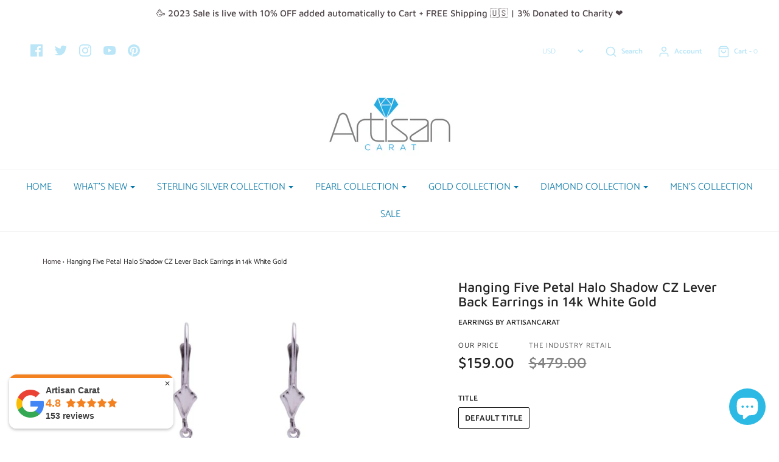

--- FILE ---
content_type: text/html; charset=UTF-8
request_url: https://inspon-cloud.com/dev-app/backend/api/api.php
body_size: 171
content:
{"product":{"title":"Hanging Five Petal Halo Shadow CZ Lever Back Earrings in 14k White Gold","featuredImage":{"id":"gid:\/\/shopify\/ProductImage\/15980474892376"},"options":[{"name":"Title","values":["Default Title"]}],"variants":[{"id":32812782714968,"option1":"Default Title","title":"Default Title","price":"159.00"}]},"collection":[{"title":"Gold Earrings"},{"title":"Gold Collection"},{"title":"Shop Earrings"},{"title":"Best Selling Products"},{"title":"Newest Products"}]}